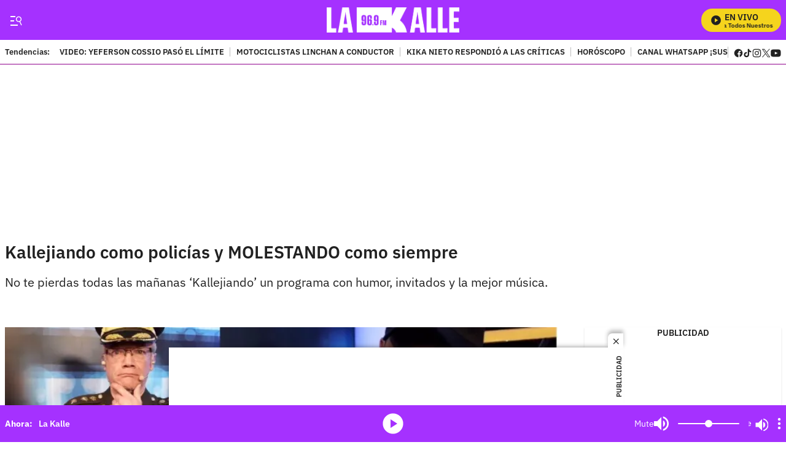

--- FILE ---
content_type: text/javascript
request_url: https://caracoltv.brightspotcdn.com/resource/00000170-1bb9-d093-affc-bff94caa0000/6089.ef70d120a3873be5dcd4.js
body_size: 815
content:
"use strict";(self.webpackChunkbrightspot_theme_default=self.webpackChunkbrightspot_theme_default||[]).push([[6089],{6089:function(t,e,n){n.r(e),n.d(e,{default:function(){return u}});var r=n(8697),c=n(5265);class u extends HTMLElement{connectedCallback(){window.addEventListener("scroll",(0,r.P)(100,(()=>this.checkSticky())))}get headerHeight(){const t=(0,c.a)();return"mq-sm"===t||"mq-xs"===t?55:65}checkSticky(){const t=window.scrollY>this.headerHeight+10;document.body.toggleAttribute("data-header-sticky",t)}}},8697:function(t,e,n){function r(t,e){if(t<=0)return e;let n,r,c=0;return function(){if(r=arguments,n)return;let u=this,o=+Date.now(),i=t-o+c;i<=0?(c=o,e.apply(u,r)):n=setTimeout((function(){c=o,n=null,e.apply(u,r)}),i)}}n.d(e,{P:function(){return r}})},5265:function(t,e,n){function r(){let t=window.getComputedStyle(document.querySelector("body"),"::before").getPropertyValue("content")||!1;return!!t&&t.replace(/["']/g,"")}n.d(e,{a:function(){return r}})}}]);